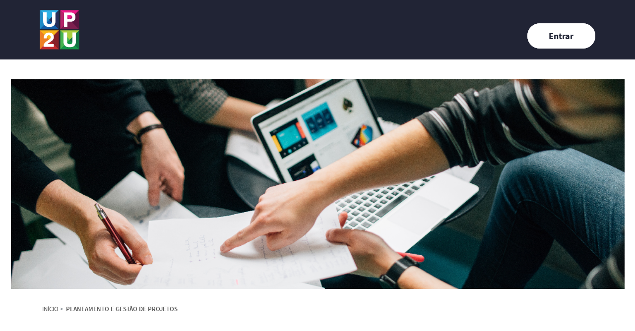

--- FILE ---
content_type: text/html; charset=UTF-8
request_url: https://up2u.ipleiria.pt/curso/planeamento-e-gestao-de-projetos/
body_size: 17064
content:
<!DOCTYPE html>
    <html class="IPLeiria no-bootstrap no-js no-svg" lang="pt-PT">
        <head>
            <meta charset="UTF-8">
            <meta name="viewport" content="width=device-width, initial-scale=1, shrink-to-fit=no">
            <title>Planeamento e Gestão de Projetos | UP2U</title>
            <meta name="description" content="Cursos&#x20;Online&#x20;de&#x20;Acesso&#x20;Livre">

                                                    <meta name='robots' content='max-image-preview:large' />
<link rel="alternate" title="oEmbed (JSON)" type="application/json+oembed" href="https://up2u.ipleiria.pt/wp-json/oembed/1.0/embed?url=http%3A%2F%2Fup2u.ipleiria.pt%2Fcurso%2Fplaneamento-e-gestao-de-projetos%2F" />
<link rel="alternate" title="oEmbed (XML)" type="text/xml+oembed" href="https://up2u.ipleiria.pt/wp-json/oembed/1.0/embed?url=http%3A%2F%2Fup2u.ipleiria.pt%2Fcurso%2Fplaneamento-e-gestao-de-projetos%2F&#038;format=xml" />
<link rel='stylesheet' id='ptIPLeiriaUEDWPThemeIPLeiriaCacheManager-all-css' href='https://up2u.ipleiria.pt/wp-content/uploads/static/_style-168745321aa68ec2ef53d338e5f1ecca.css' type='text/css' media='all' />
<style id='wp-img-auto-sizes-contain-inline-css' type='text/css'>
img:is([sizes=auto i],[sizes^="auto," i]){contain-intrinsic-size:3000px 1500px}
/*# sourceURL=wp-img-auto-sizes-contain-inline-css */
</style>
<style id='wp-block-library-inline-css' type='text/css'>
:root{--wp-block-synced-color:#7a00df;--wp-block-synced-color--rgb:122,0,223;--wp-bound-block-color:var(--wp-block-synced-color);--wp-editor-canvas-background:#ddd;--wp-admin-theme-color:#007cba;--wp-admin-theme-color--rgb:0,124,186;--wp-admin-theme-color-darker-10:#006ba1;--wp-admin-theme-color-darker-10--rgb:0,107,160.5;--wp-admin-theme-color-darker-20:#005a87;--wp-admin-theme-color-darker-20--rgb:0,90,135;--wp-admin-border-width-focus:2px}@media (min-resolution:192dpi){:root{--wp-admin-border-width-focus:1.5px}}.wp-element-button{cursor:pointer}:root .has-very-light-gray-background-color{background-color:#eee}:root .has-very-dark-gray-background-color{background-color:#313131}:root .has-very-light-gray-color{color:#eee}:root .has-very-dark-gray-color{color:#313131}:root .has-vivid-green-cyan-to-vivid-cyan-blue-gradient-background{background:linear-gradient(135deg,#00d084,#0693e3)}:root .has-purple-crush-gradient-background{background:linear-gradient(135deg,#34e2e4,#4721fb 50%,#ab1dfe)}:root .has-hazy-dawn-gradient-background{background:linear-gradient(135deg,#faaca8,#dad0ec)}:root .has-subdued-olive-gradient-background{background:linear-gradient(135deg,#fafae1,#67a671)}:root .has-atomic-cream-gradient-background{background:linear-gradient(135deg,#fdd79a,#004a59)}:root .has-nightshade-gradient-background{background:linear-gradient(135deg,#330968,#31cdcf)}:root .has-midnight-gradient-background{background:linear-gradient(135deg,#020381,#2874fc)}:root{--wp--preset--font-size--normal:16px;--wp--preset--font-size--huge:42px}.has-regular-font-size{font-size:1em}.has-larger-font-size{font-size:2.625em}.has-normal-font-size{font-size:var(--wp--preset--font-size--normal)}.has-huge-font-size{font-size:var(--wp--preset--font-size--huge)}.has-text-align-center{text-align:center}.has-text-align-left{text-align:left}.has-text-align-right{text-align:right}.has-fit-text{white-space:nowrap!important}#end-resizable-editor-section{display:none}.aligncenter{clear:both}.items-justified-left{justify-content:flex-start}.items-justified-center{justify-content:center}.items-justified-right{justify-content:flex-end}.items-justified-space-between{justify-content:space-between}.screen-reader-text{border:0;clip-path:inset(50%);height:1px;margin:-1px;overflow:hidden;padding:0;position:absolute;width:1px;word-wrap:normal!important}.screen-reader-text:focus{background-color:#ddd;clip-path:none;color:#444;display:block;font-size:1em;height:auto;left:5px;line-height:normal;padding:15px 23px 14px;text-decoration:none;top:5px;width:auto;z-index:100000}html :where(.has-border-color){border-style:solid}html :where([style*=border-top-color]){border-top-style:solid}html :where([style*=border-right-color]){border-right-style:solid}html :where([style*=border-bottom-color]){border-bottom-style:solid}html :where([style*=border-left-color]){border-left-style:solid}html :where([style*=border-width]){border-style:solid}html :where([style*=border-top-width]){border-top-style:solid}html :where([style*=border-right-width]){border-right-style:solid}html :where([style*=border-bottom-width]){border-bottom-style:solid}html :where([style*=border-left-width]){border-left-style:solid}html :where(img[class*=wp-image-]){height:auto;max-width:100%}:where(figure){margin:0 0 1em}html :where(.is-position-sticky){--wp-admin--admin-bar--position-offset:var(--wp-admin--admin-bar--height,0px)}@media screen and (max-width:600px){html :where(.is-position-sticky){--wp-admin--admin-bar--position-offset:0px}}

/*# sourceURL=wp-block-library-inline-css */
</style><style id='global-styles-inline-css' type='text/css'>
:root{--wp--preset--aspect-ratio--square: 1;--wp--preset--aspect-ratio--4-3: 4/3;--wp--preset--aspect-ratio--3-4: 3/4;--wp--preset--aspect-ratio--3-2: 3/2;--wp--preset--aspect-ratio--2-3: 2/3;--wp--preset--aspect-ratio--16-9: 16/9;--wp--preset--aspect-ratio--9-16: 9/16;--wp--preset--color--black: #000000;--wp--preset--color--cyan-bluish-gray: #acafc4;--wp--preset--color--white: #FFF;--wp--preset--color--pale-pink: #f78da7;--wp--preset--color--vivid-red: #cf2e2e;--wp--preset--color--luminous-vivid-orange: #ff6900;--wp--preset--color--luminous-vivid-amber: #fcb900;--wp--preset--color--light-green-cyan: #7bdcb5;--wp--preset--color--vivid-green-cyan: #00d084;--wp--preset--color--pale-cyan-blue: #8ed1fc;--wp--preset--color--vivid-cyan-blue: #0693e3;--wp--preset--color--vivid-purple: #9b51e0;--wp--preset--color--very-light-gray: #e5e9f2;--wp--preset--color--very-dark-gray: #313131;--wp--preset--gradient--vivid-cyan-blue-to-vivid-purple: linear-gradient(135deg,rgb(6,147,227) 0%,rgb(155,81,224) 100%);--wp--preset--gradient--light-green-cyan-to-vivid-green-cyan: linear-gradient(135deg,rgb(122,220,180) 0%,rgb(0,208,130) 100%);--wp--preset--gradient--luminous-vivid-amber-to-luminous-vivid-orange: linear-gradient(135deg,rgb(252,185,0) 0%,rgb(255,105,0) 100%);--wp--preset--gradient--luminous-vivid-orange-to-vivid-red: linear-gradient(135deg,rgb(255,105,0) 0%,rgb(207,46,46) 100%);--wp--preset--gradient--very-light-gray-to-cyan-bluish-gray: linear-gradient(135deg,rgb(238,238,238) 0%,rgb(169,184,195) 100%);--wp--preset--gradient--cool-to-warm-spectrum: linear-gradient(135deg,rgb(74,234,220) 0%,rgb(151,120,209) 20%,rgb(207,42,186) 40%,rgb(238,44,130) 60%,rgb(251,105,98) 80%,rgb(254,248,76) 100%);--wp--preset--gradient--blush-light-purple: linear-gradient(135deg,rgb(255,206,236) 0%,rgb(152,150,240) 100%);--wp--preset--gradient--blush-bordeaux: linear-gradient(135deg,rgb(254,205,165) 0%,rgb(254,45,45) 50%,rgb(107,0,62) 100%);--wp--preset--gradient--luminous-dusk: linear-gradient(135deg,rgb(255,203,112) 0%,rgb(199,81,192) 50%,rgb(65,88,208) 100%);--wp--preset--gradient--pale-ocean: linear-gradient(135deg,rgb(255,245,203) 0%,rgb(182,227,212) 50%,rgb(51,167,181) 100%);--wp--preset--gradient--electric-grass: linear-gradient(135deg,rgb(202,248,128) 0%,rgb(113,206,126) 100%);--wp--preset--gradient--midnight: linear-gradient(135deg,rgb(2,3,129) 0%,rgb(40,116,252) 100%);--wp--preset--font-size--small: 13px;--wp--preset--font-size--medium: 20px;--wp--preset--font-size--large: 36px;--wp--preset--font-size--x-large: 42px;--wp--preset--font-size--normal: 16px;--wp--preset--font-size--huge: 48px;--wp--preset--spacing--20: 0.44rem;--wp--preset--spacing--30: 0.67rem;--wp--preset--spacing--40: 1rem;--wp--preset--spacing--50: 1.5rem;--wp--preset--spacing--60: 2.25rem;--wp--preset--spacing--70: 3.38rem;--wp--preset--spacing--80: 5.06rem;--wp--preset--shadow--natural: 6px 6px 9px rgba(0, 0, 0, 0.2);--wp--preset--shadow--deep: 12px 12px 50px rgba(0, 0, 0, 0.4);--wp--preset--shadow--sharp: 6px 6px 0px rgba(0, 0, 0, 0.2);--wp--preset--shadow--outlined: 6px 6px 0px -3px rgb(255, 255, 255), 6px 6px rgb(0, 0, 0);--wp--preset--shadow--crisp: 6px 6px 0px rgb(0, 0, 0);}:where(.is-layout-flex){gap: 0.5em;}:where(.is-layout-grid){gap: 0.5em;}body .is-layout-flex{display: flex;}.is-layout-flex{flex-wrap: wrap;align-items: center;}.is-layout-flex > :is(*, div){margin: 0;}body .is-layout-grid{display: grid;}.is-layout-grid > :is(*, div){margin: 0;}:where(.wp-block-columns.is-layout-flex){gap: 2em;}:where(.wp-block-columns.is-layout-grid){gap: 2em;}:where(.wp-block-post-template.is-layout-flex){gap: 1.25em;}:where(.wp-block-post-template.is-layout-grid){gap: 1.25em;}.has-black-color{color: var(--wp--preset--color--black) !important;}.has-cyan-bluish-gray-color{color: var(--wp--preset--color--cyan-bluish-gray) !important;}.has-white-color{color: var(--wp--preset--color--white) !important;}.has-pale-pink-color{color: var(--wp--preset--color--pale-pink) !important;}.has-vivid-red-color{color: var(--wp--preset--color--vivid-red) !important;}.has-luminous-vivid-orange-color{color: var(--wp--preset--color--luminous-vivid-orange) !important;}.has-luminous-vivid-amber-color{color: var(--wp--preset--color--luminous-vivid-amber) !important;}.has-light-green-cyan-color{color: var(--wp--preset--color--light-green-cyan) !important;}.has-vivid-green-cyan-color{color: var(--wp--preset--color--vivid-green-cyan) !important;}.has-pale-cyan-blue-color{color: var(--wp--preset--color--pale-cyan-blue) !important;}.has-vivid-cyan-blue-color{color: var(--wp--preset--color--vivid-cyan-blue) !important;}.has-vivid-purple-color{color: var(--wp--preset--color--vivid-purple) !important;}.has-black-background-color{background-color: var(--wp--preset--color--black) !important;}.has-cyan-bluish-gray-background-color{background-color: var(--wp--preset--color--cyan-bluish-gray) !important;}.has-white-background-color{background-color: var(--wp--preset--color--white) !important;}.has-pale-pink-background-color{background-color: var(--wp--preset--color--pale-pink) !important;}.has-vivid-red-background-color{background-color: var(--wp--preset--color--vivid-red) !important;}.has-luminous-vivid-orange-background-color{background-color: var(--wp--preset--color--luminous-vivid-orange) !important;}.has-luminous-vivid-amber-background-color{background-color: var(--wp--preset--color--luminous-vivid-amber) !important;}.has-light-green-cyan-background-color{background-color: var(--wp--preset--color--light-green-cyan) !important;}.has-vivid-green-cyan-background-color{background-color: var(--wp--preset--color--vivid-green-cyan) !important;}.has-pale-cyan-blue-background-color{background-color: var(--wp--preset--color--pale-cyan-blue) !important;}.has-vivid-cyan-blue-background-color{background-color: var(--wp--preset--color--vivid-cyan-blue) !important;}.has-vivid-purple-background-color{background-color: var(--wp--preset--color--vivid-purple) !important;}.has-black-border-color{border-color: var(--wp--preset--color--black) !important;}.has-cyan-bluish-gray-border-color{border-color: var(--wp--preset--color--cyan-bluish-gray) !important;}.has-white-border-color{border-color: var(--wp--preset--color--white) !important;}.has-pale-pink-border-color{border-color: var(--wp--preset--color--pale-pink) !important;}.has-vivid-red-border-color{border-color: var(--wp--preset--color--vivid-red) !important;}.has-luminous-vivid-orange-border-color{border-color: var(--wp--preset--color--luminous-vivid-orange) !important;}.has-luminous-vivid-amber-border-color{border-color: var(--wp--preset--color--luminous-vivid-amber) !important;}.has-light-green-cyan-border-color{border-color: var(--wp--preset--color--light-green-cyan) !important;}.has-vivid-green-cyan-border-color{border-color: var(--wp--preset--color--vivid-green-cyan) !important;}.has-pale-cyan-blue-border-color{border-color: var(--wp--preset--color--pale-cyan-blue) !important;}.has-vivid-cyan-blue-border-color{border-color: var(--wp--preset--color--vivid-cyan-blue) !important;}.has-vivid-purple-border-color{border-color: var(--wp--preset--color--vivid-purple) !important;}.has-vivid-cyan-blue-to-vivid-purple-gradient-background{background: var(--wp--preset--gradient--vivid-cyan-blue-to-vivid-purple) !important;}.has-light-green-cyan-to-vivid-green-cyan-gradient-background{background: var(--wp--preset--gradient--light-green-cyan-to-vivid-green-cyan) !important;}.has-luminous-vivid-amber-to-luminous-vivid-orange-gradient-background{background: var(--wp--preset--gradient--luminous-vivid-amber-to-luminous-vivid-orange) !important;}.has-luminous-vivid-orange-to-vivid-red-gradient-background{background: var(--wp--preset--gradient--luminous-vivid-orange-to-vivid-red) !important;}.has-very-light-gray-to-cyan-bluish-gray-gradient-background{background: var(--wp--preset--gradient--very-light-gray-to-cyan-bluish-gray) !important;}.has-cool-to-warm-spectrum-gradient-background{background: var(--wp--preset--gradient--cool-to-warm-spectrum) !important;}.has-blush-light-purple-gradient-background{background: var(--wp--preset--gradient--blush-light-purple) !important;}.has-blush-bordeaux-gradient-background{background: var(--wp--preset--gradient--blush-bordeaux) !important;}.has-luminous-dusk-gradient-background{background: var(--wp--preset--gradient--luminous-dusk) !important;}.has-pale-ocean-gradient-background{background: var(--wp--preset--gradient--pale-ocean) !important;}.has-electric-grass-gradient-background{background: var(--wp--preset--gradient--electric-grass) !important;}.has-midnight-gradient-background{background: var(--wp--preset--gradient--midnight) !important;}.has-small-font-size{font-size: var(--wp--preset--font-size--small) !important;}.has-medium-font-size{font-size: var(--wp--preset--font-size--medium) !important;}.has-large-font-size{font-size: var(--wp--preset--font-size--large) !important;}.has-x-large-font-size{font-size: var(--wp--preset--font-size--x-large) !important;}
/*# sourceURL=global-styles-inline-css */
</style>
<style id='core-block-supports-inline-css' type='text/css'>
.wp-container-core-columns-is-layout-9d6595d7{flex-wrap:nowrap;}
/*# sourceURL=core-block-supports-inline-css */
</style>

<style id='classic-theme-styles-inline-css' type='text/css'>
/*! This file is auto-generated */
.wp-block-button__link{color:#fff;background-color:#32373c;border-radius:9999px;box-shadow:none;text-decoration:none;padding:calc(.667em + 2px) calc(1.333em + 2px);font-size:1.125em}.wp-block-file__button{background:#32373c;color:#fff;text-decoration:none}
/*# sourceURL=/wp-includes/css/classic-themes.min.css */
</style>
<link rel="https://api.w.org/" href="https://up2u.ipleiria.pt/wp-json/" /><link rel="alternate" title="JSON" type="application/json" href="https://up2u.ipleiria.pt/wp-json/wp/v2/course/2259" /><link rel="canonical" href="https://up2u.ipleiria.pt/curso/planeamento-e-gestao-de-projetos/" />
<link rel='shortlink' href='https://up2u.ipleiria.pt/?p=2259' />
					<link rel="icon" type="image/svg+xml" href="https://up2u.ipleiria.pt/wp-content/themes/wp-theme--ipleiria-master/assets/img/favicon/favicon.svg" />
				

            </head>
    <body class="wp-singular course-template-default single single-course postid-2259 wp-custom-logo wp-embed-responsive wp-theme-wp-theme--ipleiria-master pt">
                    <div>
                <div id="top"></div>
                <div class="header-wrapper" itemscope itemtype="http://schema.org/Organization">
                    <meta itemprop="name" content="UP2U"/>
                    <meta itemprop="url" content="https://up2u.ipleiria.pt"/>
                    <header id="header">
                                                    <div class="nav-container">
                                <a href="#content" class="sr-only sr-only-focusable" accesskey="c">Ir para o conteúdo principal</a>
								<a href="https://up2u.ipleiria.pt/acessibilidade/" class="sr-only sr-only-focusable" accesskey="a">Informações de acessibilidade</a>
								<a href="https://up2u.ipleiria.pt/mapa-do-site/" class="sr-only sr-only-focusable" accesskey="s">Mapa do site</a>
                                <nav id="site-main-menu-container" class="navbar navbar-expand-lg navbar-dark">
                                    <div class="navbar-brand" id="logo-container">
                                        <div class="m-0 p-0">
                                            <a id="brand-container" href="https://up2u.ipleiria.pt/" title="Ir para a página inicial" rel="home" accesskey="h">
    											                                                                                                    <img id="logo" class="logo" alt="UP2U" src="https://up2u.ipleiria.pt/wp-content/uploads/2018/03/logo_up2u.png" srcset="" sizes="(max-width: 80px) 100vw, 80px"/>
                                                                                            </a>
                                        </div>
                                    </div>
                                    
                                    
                                                                    
                                        <div id="navbarSupportedContent" class="collapse navbar-collapse show">
                                            <div class="d-flex align-self-end justify-content-end mt-auto ml-lg-auto flex-column">
                                                <div class="align-content-lg-end align-items-lg-end d-flex flex-column order-2 order-lg-1">
                                                                                                                                                                                                                                                                                                                                                                                                                                                    												</div>

												                                                 <div class="wp-block-button is-style-fill order-1 order-lg-3" ><a class="wp-block-button__link has-text-color has-background has-link-color wp-element-button" href="https://up2u.ipleiria.pt/lms" target="_blank" rel="noreferrer noopener">Entrar</a></div>
                                            </div>
                                        </div>
                                    

                                </nav>
                            </div>

                                                                        </header>
                </div>
                <div id="content-wrapper">
                    <div id="content" role="main" class=" no-page-builder">
                                    <div id="post-2259" class="post single course" style="padding-top: 0;background-color: #FFF;"">
            <div class="entry-content">
                                                                    
                	    	    		<div class="post-banner-container">
    			<img src="https://up2u.ipleiria.pt/wp-content/uploads/2017/11/gestao_projetos-26.jpg" width="1493" height="510" class="attachment-post-thumbnail size-post-thumbnail block post-header-thumbnail" alt="pessoas a trabalhar com portátil" srcset="https://up2u.ipleiria.pt/wp-content/uploads/2017/11/gestao_projetos-26.jpg 1493w, https://up2u.ipleiria.pt/wp-content/uploads/2017/11/gestao_projetos-26-150x51.jpg 150w, https://up2u.ipleiria.pt/wp-content/uploads/2017/11/gestao_projetos-26-300x102.jpg 300w, https://up2u.ipleiria.pt/wp-content/uploads/2017/11/gestao_projetos-26-768x262.jpg 768w, https://up2u.ipleiria.pt/wp-content/uploads/2017/11/gestao_projetos-26-1024x350.jpg 1024w" sizes="(max-width: 1493px) 100vw, 1493px"/>
    			<div class="container">
        			<div class="post-header-text">
                                                	<h1 class="post-header-sub-title sr-only">Planeamento e Gestão de Projetos</h1>
    
        			</div>
    			</div>
    		</div>
    		               
                <div class="main-content">
					            		                		                                                                                                        <nav aria-label="Trilho de navegação" class="breadcrumb-wrapper" accesskey="b" tabindex="0">
            <div class="container">
                <ol vocab="http://schema.org/" typeof="BreadcrumbList" class="breadcrumb">
                                            <li property="itemListElement" typeof="ListItem" class="breadcrumb-item ">
                            <a property="item" typeof="WebPage" href="https://up2u.ipleiria.pt/" title="Ir para: Início" >
                                <span property="name">Início</span>
                                <meta property="position" content="1">
                            </a>
                        </li>
                                            <li property="itemListElement" typeof="ListItem" class="breadcrumb-item active">
                            <a property="item" typeof="WebPage" href="https://up2u.ipleiria.pt/curso/planeamento-e-gestao-de-projetos/" title="Ir para: Planeamento e Gestão de Projetos" aria-current="page">
                                <span property="name">Planeamento e Gestão de Projetos</span>
                                <meta property="position" content="2">
                            </a>
                        </li>
                                    </ol>
            </div>
        </nav>
                                                                    <div class="container">
                        
                                                                            <div>
<div style="height:50px" aria-hidden="true" class="wp-block-spacer"></div>


<div class="d-flex flex-column">
 <h1 class="is-style-theme-title">Planeamento e Gestão de Projetos</h1>
</div>


<div style="height:30px" aria-hidden="true" class="wp-block-spacer"></div>


<div class="post-field clearfix">
<h2 class="d-none post-title font-weight-semibold h6 m-0 p-0" style="font-size: 1rem">Conteúdo do curso</h2>
<div class="about_the_course">
<p>Conhecer as caraterísticas principais de um projeto;<br>Identificar áreas de conhecimento da gestão de projetos, e quais os seus propósitos principais;<br>Entender o porquê da gestão de projetos, e conhecer os principais fatores de sucesso e insucesso dos projetos;<br>Conhecer a gestão do âmbito, tempo e custo como tarefas concorrentes e interdependentes (restrição tripla);<br>Identificar as fases de um projeto, os respetivos resultados esperados, e a forma como influenciam a sua continuidade e implementação;<br>Conhecer as principais competências de um gestor de projeto;<br>Relacionar os processos das áreas de conhecimento de um projeto com o tipo de processos de iniciação, planeamento, execução, controlo e encerramento.</p>
</div>
<div class="clearfix"></div>
</div>


<div style="height:60px" aria-hidden="true" class="wp-block-spacer"></div>


<div class="wp-block-pt-ipleiria-ued-wp-theme-ipleiria-gutenbergblocks-container gbc gbc-view row-valign-top align-full d-none">
            <div style="height:120px" aria-hidden="true" class="wp-block-spacer"></div>
</div>            



<div id="gbc-1c0850-8e" class="wp-block-pt-ipleiria-ued-wp-theme-ipleiria-gutenbergblocks-container gbc gbc-view row-valign-middle align-none container-border-radius" style="background-color:#e5e9f2;min-height:0px"><div class="gbc-background-overlay gbc-background-overlay-normal" style="opacity:0.3"></div><div class="gbc-wrapper" style="padding-top:0px;padding-bottom:0px"><div id="gbc-container-gbc-1c0850-8e" class="inner-container container">
<div class="wp-block-columns is-layout-flex wp-container-core-columns-is-layout-9d6595d7 wp-block-columns-is-layout-flex">
<div class="wp-block-column is-layout-flow wp-block-column-is-layout-flow"> <div class="wp-block-pt-ipleiria-ued-wp-theme-ipleiria-gutenbergblocks-infobox gbib gbib-view course_data">
    <div class="gbib-wrapper gbib-title-wrapper">
        <h2 class="gbib-title">Início</h2>
    </div>
    <div class="gbib-wrapper gbib-description-wrapper">
        <div class="gbib-description">            11 de dezembro 2017
        </div>
    </div>
</div>
</div>



<div class="wp-block-column is-layout-flow wp-block-column-is-layout-flow"> <div class="wp-block-pt-ipleiria-ued-wp-theme-ipleiria-gutenbergblocks-infobox gbib gbib-view course_data">
    <div class="gbib-wrapper gbib-title-wrapper">
        <h2 class="gbib-title">Fim</h2>
    </div>
    <div class="gbib-wrapper gbib-description-wrapper">
        <div class="gbib-description">            5 de fevereiro 2018
        </div>
    </div>
</div>
</div>



<div class="wp-block-column is-layout-flow wp-block-column-is-layout-flow"><div class="wp-block-pt-ipleiria-ued-wp-theme-ipleiria-gutenbergblocks-infobox gbib gbib-view course_data">
    <div class="gbib-wrapper gbib-title-wrapper">
        <h2 class="gbib-title">Dedicação</h2>
    </div>
    <div class="gbib-wrapper gbib-description-wrapper">
        <div class="gbib-description">            5 horas de trabalho por semana
        </div>
    </div>
</div></div>



<div class="wp-block-column is-layout-flow wp-block-column-is-layout-flow"><div class="wp-block-pt-ipleiria-ued-wp-theme-ipleiria-gutenbergblocks-infobox gbib gbib-view course_data">
    <div class="gbib-wrapper gbib-title-wrapper">
        <h2 class="gbib-title">Idioma</h2>
    </div>
    <div class="gbib-wrapper gbib-description-wrapper">
        <div class="gbib-description">
                           Português
                    </div>
    </div>
</div>
</div>
</div>
</div></div></div>



<div style="height:120px" aria-hidden="true" class="wp-block-spacer"></div>





<div style="height:60px" aria-hidden="true" class="wp-block-spacer"></div>



<hr class="wp-block-separator has-text-color has-cyan-bluish-gray-color has-alpha-channel-opacity has-cyan-bluish-gray-background-color has-background is-style-wide"/>



<div style="height:60px" aria-hidden="true" class="wp-block-spacer"></div>



<div id="gbc-50340c-c8" class="wp-block-pt-ipleiria-ued-wp-theme-ipleiria-gutenbergblocks-container gbc gbc-view row-valign-top align-none" style="min-height:0px"><div class="gbc-background-overlay gbc-background-overlay-normal" style="opacity:0.3"></div><div class="gbc-wrapper" style="padding-top:0px;padding-bottom:0px"><div id="gbc-container-gbc-50340c-c8" class="inner-container container"><div class="wp-block-columns is-layout-flex wp-container-core-columns-layout-2 wp-block-columns-is-layout-flex">
<div class="wp-block-column is-layout-flow wp-block-column-is-layout-flow">
        <div class="wp-block-pt-ipleiria-ued-wp-theme-ipleiria-gutenbergblocks-infobox gbib course-information gbib-view ">
        <div class="gbib-wrapper gbib-title-wrapper ">
            <span class="gbib-title">Área </span>
            <span class="gbib-wrapper gbib-description-wrapper">
                <span class="gbib-description">
                    Gestão de Projetos
                </span>
            </span>
        </div>
    </div>
       <div class="wp-block-pt-ipleiria-ued-wp-theme-ipleiria-gutenbergblocks-infobox gbib course-information gbib-view ">
        <div class="gbib-wrapper gbib-title-wrapper ">
            <span class="gbib-title">Edição</span>
            <span class="gbib-wrapper gbib-description-wrapper">
                <span class="gbib-description">
                    1ª Edição
            </span>
        </span>
        </div>
   </div>
</div>
<div class="wp-block-column is-layout-flow wp-block-column-is-layout-flow">
        <div class="wp-block-pt-ipleiria-ued-wp-theme-ipleiria-gutenbergblocks-infobox gbib course-information gbib-view ">
        <div class="gbib-wrapper gbib-title-wrapper ">
            <span class="gbib-title">Custo </span>
            <span class="gbib-wrapper gbib-description-wrapper">
                <span class="gbib-description">
                    Gratuito
                </span>
            </span>
        </div>
    </div>
       <div class="wp-block-pt-ipleiria-ued-wp-theme-ipleiria-gutenbergblocks-infobox gbib course-information gbib-view ">
        <div class="gbib-wrapper gbib-title-wrapper ">
            <span class="gbib-title">Certificado</span>
            <span class="gbib-wrapper gbib-description-wrapper">
                <span class="gbib-description">
                    Comprovativo de participação
            </span>
        </span>
        </div>
   </div>
</div>
</div></div></div></div>



<div style="height:60px" aria-hidden="true" class="wp-block-spacer"></div>



<hr class="wp-block-separator has-text-color has-cyan-bluish-gray-color has-alpha-channel-opacity has-cyan-bluish-gray-background-color has-background is-style-wide"/>



<div style="height:60px" aria-hidden="true" class="wp-block-spacer"></div>


<div class="post-field clearfix">
<h2 class="post-title font-weight-bold h6 m-0 p-0">Os autores</h2>
<div class="the_authors">
<div class="wp-block-columns is-layout-flex wp-container-core-columns-is-layout-9d6595d7 wp-block-columns-is-layout-flex">
<div class="wp-block-column is-layout-flow wp-block-column-is-layout-flow">
<p class="the_authors_name">Dulce Gonçalves</p>



<p class="course_data">Instituto Politécnico de Leiria<br></p>
</div>



<div class="wp-block-column is-layout-flow wp-block-column-is-layout-flow">
<p class="the_authors_name">Joana Pedrosa</p>



<p class="course_data">Instituto Politécnico de Leiria</p>
</div>
</div>
</div>
<div class="clearfix"></div>
</div>


<div style="height:60px" aria-hidden="true" class="wp-block-spacer"></div>
</div>
    					
                        <div class="clearer"></div>
                    </div>
                </div>
            </div>
        </div>
                            </div>
                <div class="clearer"></div>
            </div>
            <footer id="footer" class="text-center text-md-left pb-0">
                                    <div class="d-print-none container">
                        <div class="row">
                            <div class="col-sm">     
				<div>
                                    <svg id="footer-logo" class="logo" style="width: 100%; max-width: 202px; height: auto;" role="img" aria-labelledby="footer-logo-desc" version="1.1" viewBox="0 0 202 57.000003" xml:space="preserve" xmlns="http://www.w3.org/2000/svg" fill="currentColor">
                                        <title id="footer-logo-desc">UP2U</title>
                                        <g transform="matrix(1.25 0 0 -1.25 -605.56 170.38)">
                                            <g transform="matrix(.020087 0 0 .020087 484.45 90.708)">
                                                <path d="m2616.7 1791.4c0 26 3.97 53.49-12.86 74.26-19.67 24.81-56.29 19.55-62.8 19.55h-83.4v-270.08h82.24c35.17 0 54.73 3.99 65.26 18.38 11.56 15.64 11.56 45.57 11.56 63.95v93.94zm134.38-262.3c-27.26-33.98-66.34-45.64-149.89-45.64h-143.55v-383.71h-170.96v921.31h341.82c5.22 0 27.49 0 45.62-3.96 54.89-11.87 81.25-46.96 90.06-65.28 19.6-39.1 19.6-97.95 19.6-138.29v-121.29c0-86.08-4.01-127.85-32.7-163.14" />
                                                <path d="m3215.6 1797.8c0 5.26 3.88 47.03-10.41 74.38-7.83 17.09-27.55 40.48-70.46 40.48-9.04 0-33.94-1.39-54.99-16.99-37.57-26.11-32.37-66.61-32.37-104.33v-465.82c0-27.53-1.46-61.22 15.54-84.77 19.71-27.44 61.3-27.44 69.11-27.44 7.85 0 32.71 1.25 53.52 15.66 31.43 22.22 30.06 58.66 30.06 92.54v476.29zm117.5-656.4c-54.75-50.79-129.27-61.29-199.72-61.29-67.68 0-136.95 9.25-191.79 53.57-27.47 22.16-40.33 44.35-45.73 57.37-15.61 32.59-19.43 71.8-19.43 105.72v516.7c0 19.61-3.96 112.21 57.3 167.04 34.05 29.9 97.99 59.94 201 59.94 133.19 0 203.57-54.61 230.97-108.18 14.21-30.18 20.98-58.74 20.98-122.76v-512.74c0-58.69-9.16-112.23-53.58-155.37" />
                                                <path d="m3509.2 1099.7v921.31h169.7v-781.69h249.05v-139.62h-418.75" />
                                                <path d="m3998.4 1099.7h168.25v921.32h-168.25v-921.32z" />
                                                <path d="m4575 1887.8v-788.02h-170.74v788.02h-169.77v133.29h511.63v-133.29h-171.12" />
                                                <path d="m5059 2095.4h-119.93l83.52 174.75h202.22l-165.81-174.75zm-245.32-995.66v921.31h446.28v-139.61h-276.59v-216.62h260.87v-139.48h-260.87v-283.42h289.71v-142.18h-459.4" />
                                                <path d="m5840.5 1205.6c-44.25-127.98-215.39-125.39-234.82-125.39-39.13 0-75.52 6.57-87.54 9.25-67.82 13-127.71 43.05-155.01 109.6-13.15 33.76-13.15 62.54-13.15 96.51v500.99c0 15.69 1.35 32.68 2.6 48.37 2.82 58.74 18.24 104.41 65.31 142.26 37.91 29.95 88.64 53.36 190.51 53.36 58.74 0 121.4-7.8 172.2-41.63 24.75-16.99 45.76-40.55 57.49-67.94 14.2-29.99 15.66-48.17 15.66-104.32v-141h-167.2v116.27c0 70.35-11.77 108.32-87.55 108.32-65.13 0-77.97-40.52-77.97-100.64v-493.19c0-60.01 12.84-104.4 83.31-104.4 75.75 0 82.21 43.12 82.21 113.6v120h167.2v-130.45c0-36.54-1.46-75.76-13.25-109.57" />
                                                <path d="m6263.1 1099.7-162.96 690.35 14.46-690.35h-159.2v921.31h217.8l165.74-675.87-17.02 675.87h155.15v-921.31h-213.97" />
                                                <path d="m6607.5 1099.7h168.47v921.32h-168.47v-921.32z" />
                                                <path d="m7389 1205.6c-44.28-127.98-215.36-125.39-234.58-125.39-39.17 0-75.95 6.57-87.66 9.25-67.63 13-127.73 43.05-155.08 109.6-13.16 33.76-13.16 62.54-13.16 96.51v500.99c0 15.69 1.29 32.68 2.54 48.28 2.78 58.83 18.5 104.5 65.31 142.28 37.78 30.02 88.8 53.43 190.56 53.43 58.58 0 121.23-7.8 172.13-41.77 24.83-16.85 45.67-40.41 57.46-67.8 14.27-29.99 15.66-48.17 15.66-104.32v-141h-167.35v116.27c0 70.35-11.57 108.32-86.99 108.32-65.23 0-78.4-40.52-78.4-100.64v-493.19c0-60.01 13.17-104.4 83.41-104.4 75.66 0 81.98 43.12 81.98 113.6v120h167.35v-130.45c0-36.54-1.39-75.76-13.18-109.57" />
                                                <path d="m7835.2 1797.8c0 5.26 4.02 46.94-10.47 74.38-7.52 17.09-27.25 40.48-70.31 40.48-9.18 0-34.02-1.39-54.81-16.99-37.71-26.11-32.52-66.61-32.52-104.33v-465.82c0-27.53-1.32-61.22 15.48-84.77 19.74-27.44 61.42-27.44 69.27-27.44 7.74 0 32.6 1.25 53.54 15.66 31.34 22.22 29.82 58.66 29.82 92.54v476.29zm117.55-656.4c-54.77-50.79-129.2-61.29-199.58-61.29-67.68 0-137.04 9.25-191.95 53.57-27.23 22.04-40.27 44.35-45.46 57.37-15.66 32.59-19.61 71.8-19.61 105.72v516.7c0 19.61-4.07 112.21 57.26 167.04 34 29.9 97.96 59.94 201.01 59.94 133.06 0 203.58-54.7 231.17-108.18 14.26-30.18 20.58-58.74 20.58-122.76v-512.74c0-58.69-9.14-112.23-53.42-155.37" />
                                                <path d="m2504.1 446.72c0 18.351 0.92 36.832-15.02 50.359-14.26 11.75-32.71 10.094-49.52 10.094h-42.81v-420.59h38.55c10.15 0 21.07 0 31.01 1.8594 35.42 6.5586 37.79 32.668 37.79 62.161v296.12zm108.64-319.74c-3.45-63.011-32.08-95.039-55.46-108.36-30.26-17.711-61.58-18.621-94.16-18.621h-175.85v593.76h200.84c15.99 0 49.81-2.453 81.82-29.492 40.06-34.481 43.62-78.329 43.62-126.87v-277.51c0-11.012 0-22-0.81-32.911" />
                                                <path d="m2690.1 0.058594v593.7h287.54v-90.09h-178.22v-139.55h168.22v-89.992h-168.22v-182.42h186.46v-91.652h-295.78" />
                                                <path d="m3362.6 0.058594v921.11h169.57v-781.57h249.21v-139.54h-418.78" />
                                                <path d="m3852 0.058594v921.11h446.2v-139.55h-276.7v-216.68h261.05v-139.56h-261.05v-283.03h289.56v-142.29h-459.06" />
                                                <path d="m4395.9 0.058594h168.19v921.11h-168.19v-921.11z" />
                                                <path d="m5031.4 713.75c0 57.469-19.63 75.781-78.4 75.781h-88.71v-245.27h88.71c58.77 0 78.4 20.679 78.4 87.359v82.129zm27.23-713.75l-130.39 408.42h-63.95v-408.42h-169.66v921.17h339.31c112.15 0 165.68-52.141 165.68-164.31v-166.85c0-91.5-27.34-133.28-108.34-158.08l143.59-431.93h-176.24" />
                                                <path d="m5319.6 0.058594h168.22v921.11h-168.22v-921.11z" />
                                                <path d="m5842.9 687.69-61.36-395.29h117.2l-55.84 395.29zm96.55-687.63-22.34 150.04h-156.62l-24.66-150.04h-169.76l178.72 921.11h194.66l172.2-921.11h-172.2" />
                                                <path d="m747.15 897.73c-64.71 0-117.28 52.551-117.28 117.27 0 65.05 52.575 117.71 117.28 117.71 64.79 0 117.4-52.66 117.4-117.71 0-64.719-52.605-117.27-117.4-117.27m267.92 578.79c-254.19 0-460.18-206.44-460.18-461.52 0-254.59 205.98-461.15 460.18-461.15 254.3 0 460.46 206.56 460.46 461.15 0 255.08-206.16 461.52-460.46 461.52" />
                                                <path d="m1015.1 346.39c-368.57 0-667.24 299.4-667.24 668.61 0 369.59 298.68 668.95 667.24 668.95 368.68 0 667.37-299.36 667.37-668.95 0-369.21-298.69-668.61-667.37-668.61m-1015.1-346.39h2030.3v2030.3h-2030.3v-2030.3" />
                                            </g>
                                        </g>
                                    </svg>
                                </div>
			    </div>
                            <div class="col-sm">         
                                     <div style="line-height: 1.5em;">
                                       Centro de Inovação Pedagógica <br>Rua General Norton de Matos, <br>Apartado 4133, <br>2411-901 Leiria – Portugal<br>Tel. (+351) 244 845 052<br><a href="mailto://suporte.cip@ipleiria.pt">suporte.cip@ipleiria.pt</a>
                                    </div>
                            </div>

                            <div class="col-sm">         
                                <nav class="social-links" aria-label="Seguir-nos">
                                        Seguir-nos
                                        <ul class="list-inline m-0 mt-2">
                                            <li class="list-inline-item">
                                                <a class="no-icon block" href="https://www.facebook.com/pages/IPLeiria/113647781986221?sk=wall" target="_blank" rel="noopener noreferrer">
                                                    <svg xmlns="http://www.w3.org/2000/svg" viewBox="0 0 50 50" fill="currentColor" role="img" aria-labelledby="btn-facebook-title"><title id="btn-facebook-title">Facebook da Unidade de Ensino a Distância</title><path class="cls-1" d="M25,5.97h0C14.49,5.97,5.97,14.49,5.97,25h0c0,10.51,8.52,19.03,19.03,19.03h0c10.51,0,19.03-8.52,19.03-19.03h0c0-10.51-8.52-19.03-19.03-19.03ZM30.31,17.53h-2.51c-.89,0-1.07.36-1.07,1.28v2.21h3.58l-.34,3.88h-3.23v11.6h-4.63v-11.55h-2.41v-3.93h2.41v-3.1c0-2.91,1.55-4.42,5-4.42h3.21v4.03Z"/></svg>
                                            	</a>
                                        	</li>
                                           <li class="list-inline-item">
                                                <a class="no-icon block" href="https://www.instagram.com/politecnico_de_leiria" target="_blank" rel="noopener noreferrer">
                                                    <svg xmlns="http://www.w3.org/2000/svg" viewBox="0 0 50 50" fill="currentColor" role="img" aria-labelledby="btn-instagram-title"><title id="btn-instagram-title">Instagram da Unidade de Ensino a Distância</title> <path class="cls-1" d="M33.13,18.85c-.19-.49-.42-.83-.78-1.2s-.71-.59-1.2-.78c-.37-.14-.92-.31-1.94-.36-1.1-.05-1.43-.06-4.22-.06s-3.12.01-4.22.06c-1.02.05-1.57.22-1.94.36-.49.19-.83.42-1.2.78-.36.37-.59.71-.78,1.2-.14.37-.31.92-.36,1.94-.05,1.1-.06,1.43-.06,4.22s.01,3.12.06,4.22c.05,1.02.22,1.57.36,1.94.19.49.42.83.78,1.2.37.36.71.59,1.2.78.37.14.92.31,1.94.36,1.1.05,1.43.06,4.22.06s3.12-.01,4.22-.06c1.02-.05,1.57-.22,1.94-.36.49-.19.83-.42,1.2-.78.37-.37.59-.71.78-1.2.14-.37.31-.92.36-1.94.05-1.1.06-1.43.06-4.22s-.01-3.12-.06-4.22c-.05-1.02-.22-1.57-.36-1.94ZM25,30.36c-2.96,0-5.36-2.4-5.36-5.36s2.4-5.36,5.36-5.36,5.36,2.4,5.36,5.36-2.4,5.36-5.36,5.36ZM30.57,20.68c-.69,0-1.25-.56-1.25-1.25s.56-1.25,1.25-1.25,1.25.56,1.25,1.25-.56,1.25-1.25,1.25Z"/>
  <path class="cls-1" d="M25,21.52c-1.92,0-3.48,1.56-3.48,3.48s1.56,3.48,3.48,3.48,3.48-1.56,3.48-3.48-1.56-3.48-3.48-3.48Z"/>
  <path class="cls-1" d="M25,5.97C14.49,5.97,5.97,14.49,5.97,25h0c0,10.51,8.52,19.03,19.03,19.03s19.03-8.52,19.03-19.03h0c0-10.51-8.52-19.03-19.03-19.03ZM35.37,29.3c-.05,1.11-.23,1.87-.48,2.53-.27.69-.62,1.27-1.2,1.85s-1.16.94-1.85,1.2c-.66.26-1.42.43-2.53.49-1.11.05-1.47.06-4.3.06s-3.19-.01-4.3-.06c-1.11-.05-1.87-.23-2.53-.49-.69-.27-1.27-.62-1.85-1.2-.58-.58-.94-1.16-1.2-1.85-.26-.66-.43-1.42-.48-2.53-.05-1.11-.06-1.47-.06-4.3s.01-3.19.06-4.3c.05-1.11.23-1.87.48-2.53.27-.69.62-1.27,1.2-1.85.58-.58,1.16-.94,1.85-1.2.66-.26,1.42-.43,2.53-.49,1.11-.05,1.47-.06,4.3-.06s3.19.01,4.3.06c1.11.05,1.87.23,2.53.49.69.27,1.27.62,1.85,1.2.58.58.94,1.16,1.2,1.85.26.66.43,1.42.48,2.53.05,1.11.06,1.47.06,4.3s-.01,3.19-.06,4.3Z"/>
</svg>
                                            	</a>
                                        	</li>
                                            <li class="list-inline-item">
                                                <a class="no-icon block" href="https://www.linkedin.com/edu/instituto-polit%C3%A9cnico-de-leiria-16064" target="_blank" rel="noopener noreferrer">
                                                    <svg xmlns="http://www.w3.org/2000/svg" viewBox="0 0 50 50" fill="currentColor" role="img" aria-labelledby="btn-linkedin-title"><title id="btn-linkedin-title">LinkedIn da Unidade de Ensino a Distância</title><path class="cls-1" d="M25,5.97h0C14.49,5.97,5.97,14.49,5.97,25h0c0,10.51,8.52,19.03,19.03,19.03h0c10.51,0,19.03-8.52,19.03-19.03h0c0-10.51-8.52-19.03-19.03-19.03ZM20.31,33.48h-3.94v-12.72h3.94v12.72ZM18.32,19.09c-1.29,0-2.33-1.05-2.33-2.35s1.04-2.35,2.33-2.35,2.33,1.05,2.33,2.35-1.04,2.35-2.33,2.35ZM35.07,33.48h-3.92v-6.68c0-1.83-.7-2.85-2.14-2.85-1.58,0-2.4,1.07-2.4,2.85v6.68h-3.78v-12.72h3.78v1.71s1.14-2.1,3.83-2.1,4.63,1.65,4.63,5.06v8.06Z"/></svg>
                                            	</a>
                                        	</li>
                                        	<li class="list-inline-item">
                                                <a class="no-icon block" href="https://www.youtube.com/user/IPLeiriaOficial" target="_blank" rel="noopener noreferrer">
                                                    <svg xmlns="http://www.w3.org/2000/svg" viewBox="0 0 50 50" fill="currentColor" role="img" aria-labelledby="btn-youtube-title"><title id="btn-youtube-title">YouTube da Unidade de Ensino a Distância</title><polygon class="cls-1" points="21.88 29.53 29.85 25 21.88 20.47 21.88 29.53"/><path class="cls-1" d="M25,5.97C14.49,5.97,5.97,14.49,5.97,25h0c0,10.51,8.52,19.03,19.03,19.03s19.03-8.52,19.03-19.03h0c0-10.51-8.52-19.03-19.03-19.03ZM39.59,32.38c-.35,1.32-1.38,2.36-2.69,2.71-2.38.64-11.9.64-11.9.64,0,0-9.53,0-11.9-.64-1.31-.35-2.34-1.39-2.69-2.71-.64-2.39-.64-7.38-.64-7.38,0,0,0-4.99.64-7.38.35-1.32,1.38-2.36,2.69-2.71,2.38-.64,11.9-.64,11.9-.64,0,0,9.53,0,11.9.64,1.31.35,2.34,1.39,2.69,2.71.64,2.39.64,7.38.64,7.38,0,0,0,4.99-.64,7.38Z"/></svg>
                                            	</a>
                                        	</li>
                                        </ul>
                                    </nav>
                            </div>

                        </div>
                    </div>
                    
                    <div id="about" class="container">
                        <div class="d-flex flex-column flex-md-row">
                            <div class="flex-md-fill order-2 order-md-1">
                                <a id="credits-link" href="https://up2u.ipleiria.pt/index.php?credits=true" title="Ficha técnica do site" rel="nofollow">©2014-2026 · Centro de Inovação Pedagógica, Politécnico de Leiria</a>
                            </div>                          
                            <div class="d-print-none d-flex justify-content-center order-3">
                                <a rel="nofollow" style="line-height: 1.5rem; margin-left: 10px;" class="no-icon position-static authenticationLink anonymous" title="Administração do site" href="https://up2u.ipleiria.pt/wp-admin/">
                                    <svg xmlns="http://www.w3.org/2000/svg" viewBox="0 0 20 20" preserveAspectRatio="xMidYMid meet" stroke-linejoin="round" stroke-linecap="round" aria-labelledby="lock-title" role="img">
                                    	<title id="lock-title">Área administrativa</title>
                                        <path id="lock-arc-unlocked" d="M10 0C6.56 0 3.75 2.81 3.75 6.25V7.5h2.5V6.25C6.25 4.15 7.9 2.5 10 2.5s3.75 1.65 3.75 3.75c0 .73 2.5.73 2.5 0C16.25 2.81 13.44 0 10 0z"/>
                                        <path id="lock-arc-locked" d="M10 0C6.56 0 3.75 2.81 3.75 6.25V7.5h2.5V6.25C6.25 4.15 7.9 2.5 10 2.5s3.75 1.65 3.75 3.75V7.5h2.5V6.25C16.25 2.81 13.44 0 10 0z"/>
                                        <path id="lock-base" d="M3.75 7.5c-.692 0-1.25.557-1.25 1.25v10c0 .692.558 1.25 1.25 1.25h12.5c.692 0 1.25-.558 1.25-1.25v-10c0-.693-.558-1.25-1.25-1.25H3.75zM10 9.75a2 2 0 1 1 0 4 2 2 0 1 1 0-4zM10 15c1.875 0 3.75.5 3.75 1.5v1h-7.5v-1c0-1 1.875-1.5 3.75-1.5z"/>
                                    </svg>
                                </a>
                            </div>
                        </div>
                    </div>
                            </footer>   
        </div>
                <script type="speculationrules">
{"prefetch":[{"source":"document","where":{"and":[{"href_matches":"/*"},{"not":{"href_matches":["/wp-*.php","/wp-admin/*","/wp-content/uploads/*","/wp-content/*","/wp-content/plugins/*","/wp-content/themes/wp-theme--ipleiria-master/*","/*\\?(.+)"]}},{"not":{"selector_matches":"a[rel~=\"nofollow\"]"}},{"not":{"selector_matches":".no-prefetch, .no-prefetch a"}}]},"eagerness":"conservative"}]}
</script>
<script id="ptIPLeiriaUEDWPThemeIPLeiriaCacheManager-footer-js-extra">
var userSettings = {"url":"/","uid":"0","time":"1769215239","secure":""};
var quicktagsL10n = {"closeAllOpenTags":"Fechar todas as etiquetas abertas","closeTags":"fechar etiquetas","enterURL":"Introduza o URL","enterImageURL":"Introduza o URL da imagem","enterImageDescription":"Introduza uma descri\u00e7\u00e3o para a imagem","textdirection":"direc\u00e7\u00e3o do texto","toggleTextdirection":"Alterar direc\u00e7\u00e3o do texto do editor","dfw":"Modo de escrita livre de distrac\u00e7\u00f5es","strong":"Negrito","strongClose":"Fechar tag negrito","em":"It\u00e1lico","emClose":"Fechar tag it\u00e1lico","link":"Inserir liga\u00e7\u00e3o","blockquote":"Cita\u00e7\u00e3o","blockquoteClose":"Fechar tag cita\u00e7\u00e3o","del":"Texto eliminado (riscado)","delClose":"Fechar tag de texto eliminado","ins":"Texto inserido","insClose":"Fechar a tag de texto inserido","image":"Inserir imagem","ul":"Lista de marcadores","ulClose":"Fechar a tag de lista com marcas","ol":"Lista numerada","olClose":"Fechar tag lista numerada","li":"Item de lista","liClose":"Fechar tag item de lista","code":"C\u00f3digo","codeClose":"Fechar tag de c\u00f3digo","more":"Inserir a etiqueta Ler mais"};
var _zxcvbnSettings = {"src":"https://up2u.ipleiria.pt/wp-includes/js/zxcvbn.min.js"};
var wordCountL10n = {"type":"words","shortcodes":["wp_caption","caption","gallery","playlist","audio","video","embed","CacheManagerExtraCode","CustomPostField","copyright_information","credits_theme_info","credits_authors","credits_system_os","credits_system_server","credits_system_php","credits_system_platform_version","credits_system_platform_theme","credits_system_platform_plugins"]};
var IPLeiria_GutenbergBlockMenuOfContents = {"label__expand_menu":"Expandir menu de conte\u00fados","label__collapse_menu":"Colapsar menu de conte\u00fados","label__menu_of_contents":"Menu of contents"};
var ColorBox = {"current":"Imagem {current} de {total}","previous":"Anterior","next":"Seguinte","close":"Fechar","xhrError":"O carregamento deste conte\u00fado falhou.","imgError":"Esta imagem n\u00e3o foi carregada."};
var BootstrapMenu = {"selector":".bootstrap-menu"};
var GutenbergBlockDonutSettings = {"blockSlug":"pt-ipleiria-ued-wp-theme-ipleiria/gutenbergblockdonut","gutenbergCategory":"wp-gb-blocks-ipleiria"};
var GutenbergBlockProgressSettings = {"blockSlug":"pt-ipleiria-ued-wp-theme-ipleiria/gutenbergblockprogress","gutenbergCategory":"wp-gb-blocks-ipleiria"};
var GutenbergLinkNoIconSettings = {"blockSlug":"pt-ipleiria-ued-wp-theme-ipleiria/gutenberglinknoicon","cssClass":"no-icon"};
var mceViewL10n = {"shortcodes":["wp_caption","caption","gallery","playlist","audio","video","embed","CacheManagerExtraCode","CustomPostField","copyright_information","credits_theme_info","credits_authors","credits_system_os","credits_system_server","credits_system_php","credits_system_platform_version","credits_system_platform_theme","credits_system_platform_plugins"]};
var _wpMediaModelsL10n = {"settings":{"ajaxurl":"/wp-admin/admin-ajax.php","post":{"id":0}}};
var _wpCustomizeControlsL10n = {"activate":"Activar e publicar","save":"Guardar e publicar","publish":"Publicar","published":"Publicado","saveDraft":"Guardar rascunho","draftSaved":"Rascunho guardado","updating":"A actualizar","schedule":"Agendar","scheduled":"Agendado","invalid":"Inv\u00e1lido","saveBeforeShare":"Por favor, guarde as suas altera\u00e7\u00f5es para poder partilhar a pr\u00e9-visualiza\u00e7\u00e3o.","futureDateError":"Tem de indicar uma data futura para agendar.","saveAlert":"As altera\u00e7\u00f5es que fez ser\u00e3o ignoradas se navegar para fora desta p\u00e1gina.","saved":"Guardado","cancel":"Cancelar","close":"Fechar","action":"Ac\u00e7\u00e3o","discardChanges":"Descartar altera\u00e7\u00f5es","cheatin":"Ocorreu um erro. Por favor, tente de novo.","notAllowedHeading":"Precisa de um n\u00edvel de permiss\u00e3o mais elevado.","notAllowed":"N\u00e3o tem permiss\u00f5es para personalizar este site.","previewIframeTitle":"Pr\u00e9-visualiza\u00e7\u00e3o do site","loginIframeTitle":"A sess\u00e3o expirou","collapseSidebar":"Esconder controlos","expandSidebar":"Mostrar controlos","untitledBlogName":"(Sem t\u00edtulo)","unknownRequestFail":"Parece que algo correu mal. Aguarde alguns segundos e tente de novo.","themeDownloading":"A descarregar o seu novo tema\u2026","themePreviewWait":"A configurar a sua pr\u00e9-visualiza\u00e7\u00e3o. Poder\u00e1 demorar um pouco.","revertingChanges":"A reverter altera\u00e7\u00f5es n\u00e3o publicadas\u2026","trashConfirm":"De certeza que quer descartar as suas altera\u00e7\u00f5es n\u00e3o publicadas?","takenOverMessage":"%s assumiu o controlo e est\u00e1 neste momento a personalizar.","autosaveNotice":"Existe uma c\u00f3pia autom\u00e1tica mais recente de altera\u00e7\u00f5es do que a que est\u00e1 a pr\u00e9-visualizar. \u003Ca href=\"%s\"\u003ERepor a c\u00f3pia autom\u00e1tica\u003C/a\u003E","videoHeaderNotice":"Este tema n\u00e3o suporta cabe\u00e7alhos de v\u00eddeo nesta p\u00e1gina. Navegue para a p\u00e1gina inicial ou para outra p\u00e1gina que suporte cabe\u00e7alhos de v\u00eddeo.","allowedFiles":"Ficheiros permitidos","customCssError":{"singular":"Existe %d erro que tem de ser corrigido antes de poder guardar.","plural":"Existem %d erros que t\u00eam de ser corrigidos antes de poder guardar."},"pageOnFrontError":"A p\u00e1gina inicial e a p\u00e1gina de artigos tem de ser diferente.","saveBlockedError":{"singular":"N\u00e3o \u00e9 poss\u00edvel guardar devido a %s op\u00e7\u00e3o inv\u00e1lida.","plural":"N\u00e3o \u00e9 poss\u00edvel guardar devido a %s op\u00e7\u00f5es inv\u00e1lidas."},"scheduleDescription":"Agende a publica\u00e7\u00e3o das suas altera\u00e7\u00f5es para uma data futura.","themePreviewUnavailable":"Desculpe, n\u00e3o pode pr\u00e9-visualizar novos temas se tiver altera\u00e7\u00f5es agendadas ou guardadas como rascunho. Por favor, publique as suas altera\u00e7\u00f5es ou aguarde que sejam publicadas para pr\u00e9-visualizar novos temas.","themeInstallUnavailable":"Ainda n\u00e3o \u00e9 poss\u00edvel instalar novos temas a partir daqui, porque a sua instala\u00e7\u00e3o requer credenciais SFTP. De momento, por favor \u003Ca href=\"https://up2u.ipleiria.pt/wp-admin/theme-install.php\"\u003Eadicione temas no painel de administra\u00e7\u00e3o\u003C/a\u003E.","publishSettings":"Op\u00e7\u00f5es de publica\u00e7\u00e3o","invalidDate":"Data inv\u00e1lida.","invalidValue":"Valor inv\u00e1lido.","blockThemeNotification":"Excelente! O seu tema suporta o modo de edi\u00e7\u00e3o do site por blocos. \u003Ca href=\"https://wordpress.org/documentation/article/site-editor/\"\u003EQuero saber mais\u003C/a\u003E. \u003Cbutton type=\"button\" data-action=\"https://up2u.ipleiria.pt/wp-admin/site-editor.php\" class=\"button switch-to-editor\"\u003EUtilizar editor do site\u003C/button\u003E"};
var wpLinkL10n = {"title":"Inserir/editar liga\u00e7\u00e3o","update":"Actualizar","save":"Adicionar liga\u00e7\u00e3o","noTitle":"(sem t\u00edtulo)","noMatchesFound":"Nenhum resultado encontrado.","linkSelected":"Liga\u00e7\u00e3o seleccionada.","linkInserted":"Liga\u00e7\u00e3o inserida.","minInputLength":"3"};
var userProfileL10n = {"user_id":"0","nonce":"ff2a50bd01"};
var pwsL10n = {"unknown":"Seguran\u00e7a da senha desconhecida","short":"Fraqu\u00edssima","bad":"Fraca","good":"M\u00e9dia","strong":"Forte","mismatch":"N\u00e3o s\u00e3o iguais"};
var _wpmejsSettings = {"pluginPath":"/wp-includes/js/mediaelement/","classPrefix":"mejs-","stretching":"responsive","audioShortcodeLibrary":"mediaelement","videoShortcodeLibrary":"mediaelement"};
var _wpUtilSettings = {"ajax":{"url":"/wp-admin/admin-ajax.php"}};
var pluploadL10n = {"queue_limit_exceeded":"Tentou adicionar demasiados ficheiros na fila.","file_exceeds_size_limit":"%s excede o tamanho m\u00e1ximo de carregamentos para este site.","zero_byte_file":"O ficheiro est\u00e1 vazio. Por favor tente com outro.","invalid_filetype":"Este ficheiro n\u00e3o pode ser processado pelo servidor web.","not_an_image":"Este ficheiro n\u00e3o \u00e9 uma imagem. Por favor tente com outro.","image_memory_exceeded":"Mem\u00f3ria esgotada. Por favor tente com um ficheiro mais pequeno.","image_dimensions_exceeded":"\u00c9 maior do que o tamanho m\u00e1ximo. Por favor tente outro.","default_error":"Ocorreu um erro. Por favor tente mais tarde.","missing_upload_url":"Erro de configura\u00e7\u00e3o. Por favor contacte o administrador do servidor.","upload_limit_exceeded":"S\u00f3 pode carregar 1 ficheiro.","http_error":"Resposta inesperada do servidor. O ficheiro pode ter sido carregado. Verifique a biblioteca multim\u00e9dia ou recarregar esta p\u00e1gina.","http_error_image":"O servidor n\u00e3o consegue processar a imagem. Isto pode acontecer se o servidor estiver ocupado ou n\u00e3o tiver recursos suficientes para concluir a tarefa. Pode ajudar se carregar uma imagem mais pequena. O tamanho m\u00e1ximo sugerido \u00e9 de 2560 p\u00edxeis.","upload_failed":"O carregamento falhou.","big_upload_failed":"Por favor tente carregar este ficheiro %1$satrav\u00e9s do navegador%2$s.","big_upload_queued":"%s excede o tamanho m\u00e1ximo de carregamento de m\u00faltiplos ficheiros quando usado no seu navegador.","io_error":"Erro IO.","security_error":"Erro de seguran\u00e7a.","file_cancelled":"Ficheiro cancelado.","upload_stopped":"Carregamento interrompido.","dismiss":"Descartar","crunching":"A processar\u2026","deleted":"movido para o lixo.","error_uploading":"\u201c%s\u201d falhou no carregamento.","unsupported_image":"N\u00e3o \u00e9 poss\u00edvel mostrar esta imagem num navegador. Para melhores resultados converta-a para JPEG antes de a carregar.","noneditable_image":"O servidor web n\u00e3o pode gerar tamanhos de imagem responsivos para esta imagem. Converta-a para JPEG ou PNG antes de a carregar.","file_url_copied":"O URL do ficheiro foi copiado para a \u00e1rea de transfer\u00eancia"};
var thickboxL10n = {"next":"Seguinte \u00bb","prev":"\u00ab Anterior","image":"Imagem","of":"de","close":"Fechar","noiframes":"Esta funcionalidade requer frames inline. Tem os iframes desactivados ou o seu navegador n\u00e3o os suporta.","loadingAnimation":"https://up2u.ipleiria.pt/wp-includes/js/thickbox/loadingAnimation.gif"};
var heartbeatSettings = {"ajaxurl":"/wp-admin/admin-ajax.php"};
var autosaveL10n = {"autosaveInterval":"60","blog_id":"1"};
var wpApiSettings = {"root":"https://up2u.ipleiria.pt/wp-json/","nonce":"1af34af27c","versionString":"wp/v2/"};
var wpAjax = {"noPerm":"N\u00e3o tem permiss\u00f5es para fazer isso.","broken":"Ocorreu um erro ao processar o seu pedido. Por favor, tente de novo mais tarde."};
var bulkActionObserverIds = {"bulk_action":"action","changeit":"new_role"};
//# sourceURL=ptIPLeiriaUEDWPThemeIPLeiriaCacheManager-footer-js-extra
</script>
<noscript class="sr-only"><p>JavaScript é necessário para que este site funcione corretamente</p></noscript><script src="https://up2u.ipleiria.pt/wp-content/uploads/static/_script-f15220398eebf184331d34158bbdf168.js" id="ptIPLeiriaUEDWPThemeIPLeiriaCacheManager-footer-js"></script>
<noscript class="sr-only"><p>ptIPLeiriaUEDWPThemeIPLeiriaCacheManager-footer é necessário para que este site funcione corretamente</p></noscript>
                <script>
	var _paq = window._paq || [];
    _paq.push(['setAPIUrl', 'https://analytics.ipleiria.pt/']);
	_paq.push(['disableCookies']);
    	_paq.push(['trackPageView']);
	_paq.push(['enableLinkTracking']);
	(function() {
	  var u="https://up2u.ipleiria.pt/";
	  _paq.push(['setTrackerUrl', u+'ipleiria-wa']);
	  _paq.push(['setSiteId', '3']);
	  var d=document, g=d.createElement('script'), s=d.getElementsByTagName('script')[0];
	  g.type='text/javascript'; g.async=true; g.defer=true; g.src=u+'ipleiria-wa.js'; s.parentNode.insertBefore(g,s);
	})();
</script>
<noscript><img class="sr-only" src="https://up2u.ipleiria.pt/ipleiria-wa?idsite=3&rec=1" style="border:0;" alt="" ><span class="sr-only">IPLeira WA</span></noscript>
    </body>
</html>
